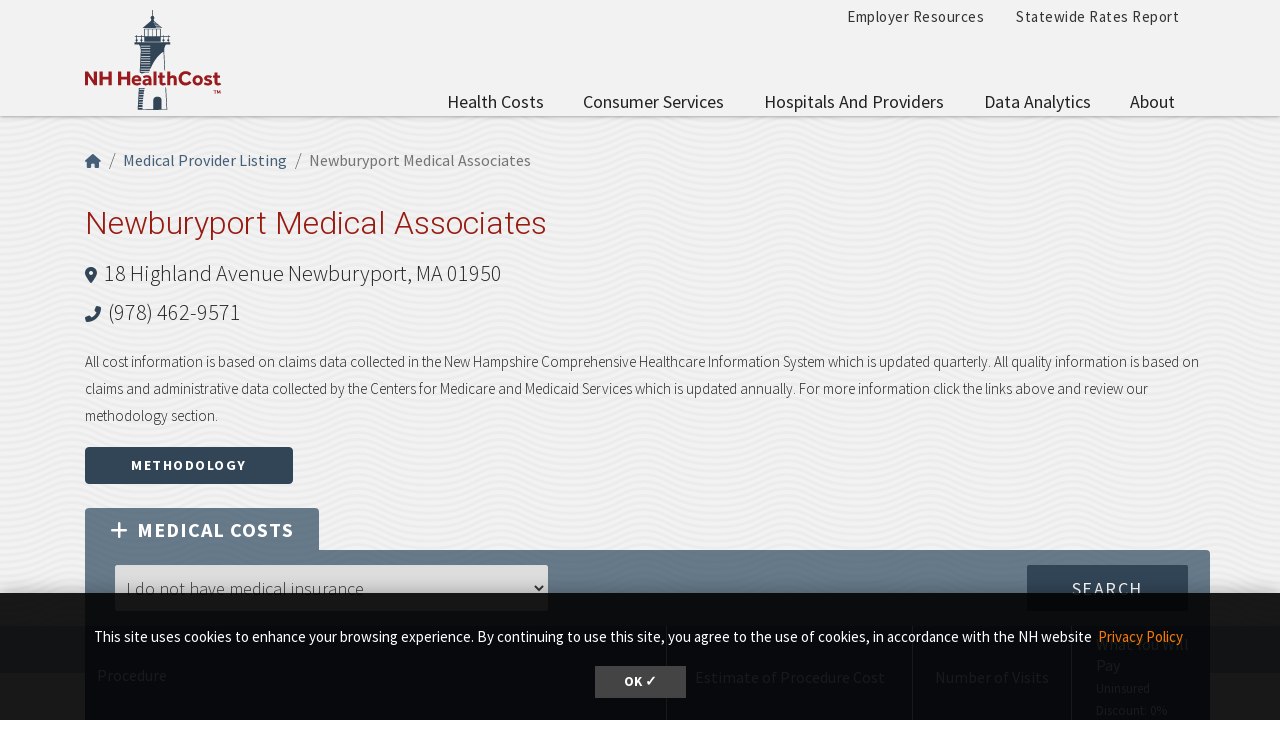

--- FILE ---
content_type: text/html; charset=UTF-8
request_url: https://nhhealthcost.nh.gov/provider/newburyport-medical-associates/costs/medical?carrier=uninsured
body_size: 8945
content:
<!DOCTYPE html>
<html lang="en" dir="ltr" prefix="content: http://purl.org/rss/1.0/modules/content/  dc: http://purl.org/dc/terms/  foaf: http://xmlns.com/foaf/0.1/  og: http://ogp.me/ns#  rdfs: http://www.w3.org/2000/01/rdf-schema#  schema: http://schema.org/  sioc: http://rdfs.org/sioc/ns#  sioct: http://rdfs.org/sioc/types#  skos: http://www.w3.org/2004/02/skos/core#  xsd: http://www.w3.org/2001/XMLSchema# ">
  <head>
    <meta charset="utf-8" />
<link rel="canonical" href="https://nhhealthcost.nh.gov/provider/newburyport-medical-associates/costs/medical" />
<link rel="icon" href="https://nhhealthcost.nh.gov/themes/custom/nhhealthcost/favicons/favicon.ico?v=xQO8xdw9eN" />
<link rel="mask-icon" href="https://nhhealthcost.nh.gov/themes/custom/nhhealthcost/favicons/favicon.svg?v=xQO8xdw9eN" />
<link rel="icon" sizes="16x16" href="https://nhhealthcost.nh.gov/themes/custom/nhhealthcost/favicons/favicon-16x16.png?v=xQO8xdw9eN" />
<link rel="icon" sizes="32x32" href="https://nhhealthcost.nh.gov/themes/custom/nhhealthcost/favicons/favicon-32x32.png?v=xQO8xdw9eN" />
<link rel="icon" sizes="192x192" href="https://nhhealthcost.nh.gov/themes/custom/nhhealthcost/favicons/android-chrome-192x192.png?v=xQO8xdw9eN" />
<link rel="apple-touch-icon" sizes="180x180" href="https://nhhealthcost.nh.gov/themes/custom/nhhealthcost/favicons/apple-touch-icon.png?v=xQO8xdw9eN" />
<meta name="Generator" content="Drupal 10 (https://www.drupal.org)" />
<meta name="MobileOptimized" content="width" />
<meta name="HandheldFriendly" content="true" />
<meta name="viewport" content="width=device-width, initial-scale=1.0" />
<link rel="preload" href="/libraries/fontawesome/webfonts/fa-regular-400.woff2" as="font" type="font/woff2" crossorigin="" />
<link rel="preload" href="/libraries/fontawesome/webfonts/fa-solid-900.woff2" as="font" type="font/woff2" crossorigin="" />
<link rel="preload" href="/libraries/fontawesome/webfonts/fa-brands-400.woff2" as="font" type="font/woff2" crossorigin="" />
<link rel="preconnect" href="https://fonts.googleapis.com/" crossorigin="" />
<link rel="preconnect" href="https://fonts.gstatic.com/" crossorigin="" />
<link rel="preload" href="https://fonts.googleapis.com/css?family=Source+Sans+Pro:200,300,400,600,700,900&amp;display=swap" as="style" />
<link rel="preload" href="https://fonts.googleapis.com/css?family=Roboto+Slab:100,300,400,700&amp;display=swap" as="style" />
<script src="/sites/default/files/google_tag/nhid_healthcost/google_tag.script.js?t4y2gl" defer></script>

    <title>Newburyport Medical Associates | NH Health Cost</title>
    <link rel="stylesheet" media="all" href="/sites/default/files/css/css_gWQ6UZkwJ5yeAOB4pI8aseMwQdnLZmIHPgZIodrbKVw.css?delta=0&amp;language=en&amp;theme=nhhealthcost&amp;include=eJyNy0EOhDAIBdALdex2bmPoSFsSCqbQGG8_cRZj4kY3BP5_ZBWHDU0bxnzu04bpOC3kGzClDrI8cB3LYOj30Cq1B0qZllAR2OtHzWeHxGjRVdlpDVLPLhbWBPwy35mkBBsr9kxWIwl5sN0cW0xgGIbU95X_sv_P3FDGkc1lWXs8xhebI4C0" />
<link rel="stylesheet" media="all" href="/sites/default/files/css/css_zxf0hFOWOwAm6VlGT1-YmE1J2A4NbVol4QUeU5zcUWE.css?delta=1&amp;language=en&amp;theme=nhhealthcost&amp;include=eJyNy0EOhDAIBdALdex2bmPoSFsSCqbQGG8_cRZj4kY3BP5_ZBWHDU0bxnzu04bpOC3kGzClDrI8cB3LYOj30Cq1B0qZllAR2OtHzWeHxGjRVdlpDVLPLhbWBPwy35mkBBsr9kxWIwl5sN0cW0xgGIbU95X_sv_P3FDGkc1lWXs8xhebI4C0" />
<link rel="stylesheet" media="print" href="/sites/default/files/css/css_3g5-PQkc1w5rV4PSXYrihcispSIe1MUkbEDDFE4erOU.css?delta=2&amp;language=en&amp;theme=nhhealthcost&amp;include=eJyNy0EOhDAIBdALdex2bmPoSFsSCqbQGG8_cRZj4kY3BP5_ZBWHDU0bxnzu04bpOC3kGzClDrI8cB3LYOj30Cq1B0qZllAR2OtHzWeHxGjRVdlpDVLPLhbWBPwy35mkBBsr9kxWIwl5sN0cW0xgGIbU95X_sv_P3FDGkc1lWXs8xhebI4C0" />
<link rel="stylesheet" media="all" href="https://fonts.googleapis.com/css?family=Source+Sans+Pro:200,300,400,600,700,900&amp;display=swap" />
<link rel="stylesheet" media="all" href="https://fonts.googleapis.com/css?family=Roboto+Slab:100,300,400,700&amp;display=swap" />

    
  </head>
  <body>
        <a href="#main-content" class="visually-hidden focusable">
      Skip to main content
    </a>
    <noscript><iframe src="https://www.googletagmanager.com/ns.html?id=GTM-MBS9MXM" height="0" width="0" style="display:none;visibility:hidden"></iframe></noscript>
      <div class="dialog-off-canvas-main-canvas" data-off-canvas-main-canvas>
    

  



<header class="header-main">
  <div class="header__wrapper">

    
    <div class="container">
      


<div id="unh-header" role="banner" class="unh-header">
  <div class="region-branding-logo-wrapper unh-header__logo">
            <div class="nhhc-logo">
          <a href="https://nhhealthcost.nh.gov/" title="NH Health Cost">
                    
      <img src="/themes/custom/nhhealthcost/dist/images/nhhc-logo.svg" alt="NH Health Cost" title="NH Health Cost"  class="img-fluid" />
            </a>
        </div>
          </div>

  
  <div class="unh-header__quicklinks region-branding-menu-wrapper">
    <div>
                
      
<div class="unh-menu--horizontal d-none d-lg-block settings-tray-editable" id="block-nhhealthcost-unhmenubannermenu" data-drupal-settingstray="editable">  
    
      <ul class="menu nav expandable-menu--horizontal"><li><a href="/employer-resources" class="nav-link">Employer Resources</a></li><li><a href="/statewide-rates-report" class="nav-link">Statewide Rates Report</a></li></ul>
  </div>
<div class="unh-menu--superfish main-menu settings-tray-editable" id="block-nhhealthcost-unhmenumainnavigation" data-drupal-settingstray="editable">  
    
      



<ul id="superfish-main" class="menu sf-menu sf-main sf-horizontal sf-style-none">
  

<li id="main-menu-link-contentd92f52b6-aa58-4ded-8ec7-77d1ea67cb20" class="sf-depth-1 sf-no-children"><a href="/costs/select" class="sf-depth-1">Health Costs</a></li><li id="main-menu-link-contente0617c42-3af1-4327-bc1b-cecf5225b3eb" class="sf-depth-1 menuparent"><a href="/consumer-services-1" class="sf-depth-1 menuparent">Consumer Services</a><ul><li id="main-menu-link-content40b25924-aef8-4f6f-ad3c-21905c91b831" class="sf-depth-2 sf-no-children"><a href="/guide-health-insurance" class="sf-depth-2">A Guide to Health Insurance</a></li><li id="main-menu-link-content1b9c32f2-cf09-4118-b046-859a662f0d9e" class="sf-depth-2 sf-no-children"><a href="/quality/select" class="sf-depth-2">Quality of Care</a></li><li id="main-menu-link-contentef1d42fd-a5b3-4fcd-bf36-a43922b5234c" class="sf-depth-2 sf-no-children"><a href="/consumer-services-1/new-hampshire-insurance-department-annual-report" class="sf-depth-2">New Hampshire Insurance Department Annual Report</a></li></ul></li><li id="main-menu-link-content42586cda-c000-4d49-8ae1-7653f36ca259" class="sf-depth-1 menuparent"><a href="/hospitals-providers" class="sf-depth-1 menuparent">Hospitals and Providers</a><ul><li id="main-menu-link-content8728ec3c-4abe-4b97-8beb-99caae099ca9" class="sf-depth-2 sf-no-children"><a href="/providers" class="sf-depth-2">Provider Listing</a></li><li id="main-menu-link-content8aaa3dd6-29b3-46cb-8872-fc338308cd55" class="sf-depth-2 sf-no-children"><a href="/hospitals-providers/hospital-cost-utilization" class="sf-depth-2">Hospital Cost and Utilization</a></li><li id="main-menu-link-content65d8334d-0e6a-46c2-a560-25847b98b32e" class="sf-depth-2 sf-no-children"><a href="/hospitals-providers/hospital-market-shares" class="sf-depth-2">Hospital Market Share</a></li></ul></li><li id="main-menu-link-contentf63c6658-7d27-45b9-b2c7-8c7106adc910" class="sf-depth-1 menuparent"><a href="/data-analytics" class="sf-depth-1 menuparent">Data Analytics</a><ul><li id="main-menu-link-content715cfe0f-760f-4931-98f0-74252bf1cf6a" class="sf-depth-2 sf-no-children"><a href="/data-analytics/prescription-drug-cost-utilization-new-hampshire" class="sf-depth-2">Prescription Drug Cost and Utilization in New Hampshire</a></li></ul></li><li id="main-menu-link-content6154eea2-205c-45a5-9d16-897f91533dc1" class="sf-depth-1 menuparent"><a href="/about" class="sf-depth-1 menuparent">About</a><ul><li id="main-menu-link-content7119e328-f0bd-47d5-80e3-55f234a00abb" class="sf-depth-2 sf-no-children"><a href="/about/methodology-health-costs-consumers" class="sf-depth-2">Methodology for Health Costs for Consumers</a></li><li id="main-menu-link-content19412a0e-ef2a-4a44-8819-126251a3d305" class="sf-depth-2 sf-no-children"><a href="/about/methodology-quality-metrics" class="sf-depth-2">Methodology for Quality Metrics</a></li><li id="main-menu-link-content74612183-0a44-409b-b3a0-ca38bf3da0eb" class="sf-depth-2 sf-no-children"><a href="/about/contact-us" class="sf-depth-2">Contact Us</a></li><li id="main-menu-link-content320c4a0a-df4c-48e2-a332-9b191fe7cd0c" class="sf-depth-2 sf-no-children"><a href="/about/connect-us" class="sf-depth-2">Connect With Us</a></li></ul></li>
</ul>

  </div>
  
            </div>
  </div>
  <div class="unh-header__search">
    <a class="unh-header__offcanvas__toggle collapsed"
         data-toggle="collapse"
         href="#unh-header__search__content"
         role="button"
         aria-expanded="false"
         aria-controls="unh-header__search__content"
         title="Open search box"><i class="fas fa-search for-inactive"></i><i class="fas fa-times for-active"></i><span class="sr-only">Search
      </a>  </div>
  <div class="unh-header__offcanvas">
    <a class="unh-header__offcanvas__toggle"
        data-toggle="unh-header__offcanvas__content"
        tabindex="0"
        title="Expand menu"><i class="fas fa-bars for-inactive"></i><i class="fas fa-times for-active"></i><span class="sr-only">Menu
      </a>  </div>
</div>
<div id="unh-header__search__content" class="pt-30 unh-header__search__content collapse para__txt para__txt--white para__bg para__bg--primary-dark">
  <div class="container-fluid">
    <div class="row">
    
            </div>
  </div>
</div>
    </div>
</header>

      <div  class="healthcost-tables no-padding--bottom no-padding--top para__bg para__bg--gray-100 p-0 layout-container no-sidebars">

  

    


  <main class="container" role="main">
    <a id="main-content" tabindex="-1"></a>    
    <section class="row">


                      <div class="layout-content col-sm-12">
          
      <div data-drupal-messages-fallback class="hidden"></div>
<div id="block-nhhealthcost-mainpagecontent">  
    
      <div class="cost-layout">
  <div class="para__bg para__width--full-bg pb-15 bg-waves--gray-100">
    <div class="row top">
      <div class="col-12 top-left">
        
  
<nav aria-label="breadcrumb" role="navigation">
  <ol class="breadcrumb">
                  <li class="breadcrumb-item"><a href="/"><i class="fas fa-home"></i><span class="sr-only">Home</span></a></li>
                        <li class="breadcrumb-item"><a href="/providers">Medical Provider Listing</a></li>
                        <li class="breadcrumb-item active is-active" aria-current="page">Newburyport Medical Associates</li>
            </ol>
</nav>

                          <h1 class="alt-header alt-header--md">Newburyport Medical Associates</h1>
        <address>
          <i class="fas fa-map-marker-alt"></i> <a href="https://maps.google.com/?q=18 Highland Avenue Newburyport, MA 01950" target="_blank" class="lead--link">18 Highland Avenue Newburyport, MA 01950</a><br>                    <i class="fas fa-phone-alt"></i> <a href="tel:(978) 462-9571" class="lead--link">(978) 462-9571</a>                  </address>
                <p class="small">All cost information is based on claims data collected in the New Hampshire Comprehensive Healthcare Information System which is updated quarterly. All quality information is based on claims and administrative data collected by the Centers for Medicare and Medicaid Services which is updated annually. For more information click the links above and review our methodology section.</p><a href="/about/methodology-health-costs-consumers" class="btn btn-primary" target="_blank" rel="noopener">Methodology</a>
              </div>
                    <div class="col-12 provider-form-filter">
          <div><ul class="nav nav-tabs" role="tablist">
                  <li class="nav-item">
            <a href="/provider/newburyport-medical-associates/costs/medical?carrier=uninsured" class="nav-link active"><i class="fas fa-plus pr-2"></i>Medical<span class="d-none d-sm-inline">&nbsp;Costs</span></a>
          </li>
              </ul></div><form class="healthcost-tables-provider-results bg-secondary-transparent text-white form-inline p-15 collapse tabs-region" data-drupal-selector="healthcost-tables-provider-results" data-tabs-region="#costs" action="/provider/newburyport-medical-associates/costs/medical?carrier=uninsured" method="post" id="healthcost-tables-provider-results" accept-charset="UTF-8">
  <input data-drupal-selector="edit-provider" type="hidden" name="provider" value="newburyport-medical-associates" />

<div class="container-fluid form-group js-form-wrapper form-wrapper" data-drupal-selector="edit-insurance" id="edit-insurance">
<div class="form-group js-form-item form-item js-form-type-select form-item-insurance-carrier js-form-item-insurance-carrier">
      <label for="edit-insurance-carrier" class="js-form-required form-required">Insurance Carrier
<span id="tooltip" class="hc-tooltip" tooltip-target="tooltip-target"
  tooltip-placement="bottom" tabindex="0" title="Insurance Carrier: The company that you receive health insurance through."><i class="fas fa-question-circle"></i></span>
<div id="tooltip-target" class="hc-tooltip--pop" role="tooltip" tooltip-show="hide">
  <b>Insurance Carrier</b><br />The company that you receive health insurance through.
  <div class="hc-tooltip--arrow" x-arrow></div>
</div>
</label>
        <select class="form_control form-select required" data-drupal-selector="edit-insurance-carrier" id="edit-insurance-carrier" name="insurance[carrier]" required="required" aria-required="true"><option value="">- Select -</option><option value="3">Anthem - NH</option><option value="5">CIGNA</option><option value="7">Harvard Pilgrim HC</option><option value="9">Other Medical Insurance</option><option value="uninsured" selected="selected">I do not have medical insurance</option></select>
        </div>

<div class="form-group js-form-item form-item js-form-type-select form-item-insurance-plan-type js-form-item-insurance-plan-type" style="display: none;">
      <label for="edit-insurance-plan-type">Plan Type
<span id="tooltip--2" class="hc-tooltip" tooltip-target="tooltip--2-target"
  tooltip-placement="bottom" tabindex="0" title="Plan Type: The specific health insurance plan that you have with your insurance company."><i class="fas fa-question-circle"></i></span>
<div id="tooltip--2-target" class="hc-tooltip--pop" role="tooltip" tooltip-show="hide">
  <b>Plan Type</b><br />The specific health insurance plan that you have with your insurance company.
  <div class="hc-tooltip--arrow" x-arrow></div>
</div>
</label>
        <select class="form_control form-select" data-drupal-selector="edit-insurance-plan-type" id="edit-insurance-plan-type" name="insurance[plan_type]" data-drupal-states="{&quot;visible&quot;:{&quot;:input[name=\u0022insurance[carrier]\u0022]&quot;:{&quot;!value&quot;:&quot;uninsured&quot;}}}"><option value="3" selected="selected">Individual (self-purchased) Medical Plans</option><option value="2">Group (employer) Medical Plans</option></select>
        </div>
</div>
<input data-drupal-selector="edit-cost-type" type="hidden" name="cost_type" value="medical" />
<input data-drupal-selector="edit-apply" type="submit" id="edit-apply" name="op" value="Search" class="button js-form-submit form-submit" />
<input autocomplete="off" data-drupal-selector="form-vnu-re1gxyii4r36ma0qle4rtzirh0blwoo-h2pm5pe" type="hidden" name="form_build_id" value="form-vNu-re1GXYiI4r36mA0Qle4rtzIrH0BLwOO_h2pM5pE" />
<input data-drupal-selector="edit-healthcost-tables-provider-results" type="hidden" name="form_id" value="healthcost_tables_provider_results" />

</form>

        </div>
          </div>
  </div>
  <div class="pt-0 para__bg para__bg--gray-100 para__width--full-bg hc_content_border">
    <div class="row">
      <div class="col-sm content">
        
<div class="form-group"><table class="hc-cost-table hc-cost-table--standard hc-cost-table--sticky table table-striped mt-0" data-striping="1">
  
  
      <thead>
      <tr>
                  <th title="Procedure">Procedure</th>
                  <th title="Estimate of Procedure Cost">
<span id="tooltip-text" class="hc-tooltip " tooltip-target="tooltip-text-target"
  tooltip-placement="bottom" tabindex="0" title="Estimate of Procedure Cost: This is an estimate of the total charge for the health care service before any discounts provided to the uninsured.">Estimate of Procedure Cost</span>
<span id="tooltip-text-target" class="hc-tooltip--pop" role="tooltip" tooltip-show="hide">
  <b>Estimate of Procedure Cost</b><br />This is an estimate of the total charge for the health care service before any discounts provided to the uninsured.
  <span class="hc-tooltip--arrow"></span>
</span>
</th>
                  <th title="Number of Visits">
<span id="tooltip-text--2" class="hc-tooltip " tooltip-target="tooltip-text--2-target"
  tooltip-placement="bottom" tabindex="0" title="Number of Visits: When the number of visits varies, it is difficult to estimate the total cost of care. This indicates the number of visits you can expect, calculated using the median.  To determine the total you might pay, multiply the Estimate of Procedure Cost and the Statewide Average for Number of Visits.<br>
 - <b>Above Average</b>: Expect to visit the provider more than the average number of visits.<br>

 - <b>Near Average</b>: Expect the visit the provider close to the average number of visits.<br>

 - <b>Below Average</b>: Expect to visit the provider less than the average number of visits.<br>">Number of Visits</span>
<span id="tooltip-text--2-target" class="hc-tooltip--pop" role="tooltip" tooltip-show="hide">
  <b>Number of Visits</b><br />When the number of visits varies, it is difficult to estimate the total cost of care. This indicates the number of visits you can expect, calculated using the median.  To determine the total you might pay, multiply the Estimate of Procedure Cost and the Statewide Average for Number of Visits.<br>
 - <b>Above Average</b>: Expect to visit the provider more than the average number of visits.<br>

 - <b>Near Average</b>: Expect the visit the provider close to the average number of visits.<br>

 - <b>Below Average</b>: Expect to visit the provider less than the average number of visits.<br>
  <span class="hc-tooltip--arrow"></span>
</span>
</th>
                  <th title="What You Will Pay">
<span id="tooltip-text--3" class="hc-tooltip " tooltip-target="tooltip-text--3-target"
  tooltip-placement="bottom" tabindex="0" title="What You Will Pay: The estimated charge amount <em>minus</em> the uninsured discount (when available).">What You Will Pay</span>
<span id="tooltip-text--3-target" class="hc-tooltip--pop" role="tooltip" tooltip-show="hide">
  <b>What You Will Pay</b><br />The estimated charge amount <em>minus</em> the uninsured discount (when available).
  <span class="hc-tooltip--arrow"></span>
</span>
<small class="text__weight__regular"><br />Uninsured Discount: 0%</small></th>
              </tr>
    </thead>
  
      <tbody>
              <tr>
                      <td class="procedure_name" data-label="Procedure" data-value="Blood Glucose Control (Hemoglobin A1C)" scope="row"><a href="/costs/medical/result/blood-glucose-control-hemoglobin-a1c?carrier=uninsured" class="hc-link">Blood Glucose Control (Hemoglobin A1C)</a></td>
                      <td class="total_uninsured mobile-label" data-label="Estimate of Procedure Cost" data-value="36">$36</td>
                      <td class="comparison_to_state mobile-label" data-label="Number of Visits"><span class="text-gray-400 font-size-15">N/A</span></td>
                      <td class="patient_cost font-size-22 py-1 mobile-label" data-label="What You Will Pay" data-value="36">$36</td>
                  </tr>
              <tr>
                      <td class="procedure_name" data-label="Procedure" data-value="Electrocardiogram (ECG or EKG) With Report and Interpretation" scope="row"><a href="/costs/medical/result/electrocardiogram-ecg-or-ekg-with-report-and-interpretation?carrier=uninsured" class="hc-link">Electrocardiogram (ECG or EKG) With Report and Interpretation</a></td>
                      <td class="total_uninsured mobile-label" data-label="Estimate of Procedure Cost" data-value="63">$63</td>
                      <td class="comparison_to_state mobile-label" data-label="Number of Visits"><span class="text-gray-400 font-size-15">N/A</span></td>
                      <td class="patient_cost font-size-22 py-1 mobile-label" data-label="What You Will Pay" data-value="63">$63</td>
                  </tr>
              <tr>
                      <td class="procedure_name" data-label="Procedure" data-value="Lab Test to Detect Coronavirus (COVID-19)" scope="row"><a href="/costs/medical/result/lab-test-to-detect-coronavirus-covid-19?carrier=uninsured" class="hc-link">Lab Test to Detect Coronavirus (COVID-19)</a></td>
                      <td class="total_uninsured mobile-label" data-label="Estimate of Procedure Cost" data-value="135">$135</td>
                      <td class="comparison_to_state mobile-label" data-label="Number of Visits"><span class="text-gray-400 font-size-15">N/A</span></td>
                      <td class="patient_cost font-size-22 py-1 mobile-label" data-label="What You Will Pay" data-value="135">$135</td>
                  </tr>
              <tr>
                      <td class="procedure_name" data-label="Procedure" data-value="Office Visit for Established Patient, High Complexity" scope="row"><a href="/costs/medical/result/office-visit-for-established-patient-high-complexity?carrier=uninsured" class="hc-link">Office Visit for Established Patient, High Complexity</a></td>
                      <td class="total_uninsured mobile-label" data-label="Estimate of Procedure Cost" data-value="441">$441</td>
                      <td class="comparison_to_state mobile-label" data-label="Number of Visits"><span class="text-gray-400 font-size-15">N/A</span></td>
                      <td class="patient_cost font-size-22 py-1 mobile-label" data-label="What You Will Pay" data-value="441">$441</td>
                  </tr>
              <tr>
                      <td class="procedure_name" data-label="Procedure" data-value="Office Visit for Established Patient, Low Complexity" scope="row"><a href="/costs/medical/result/office-visit-for-established-patient-low-complexity?carrier=uninsured" class="hc-link">Office Visit for Established Patient, Low Complexity</a></td>
                      <td class="total_uninsured mobile-label" data-label="Estimate of Procedure Cost" data-value="293">$293</td>
                      <td class="comparison_to_state mobile-label" data-label="Number of Visits"><span class="text-gray-400 font-size-15">N/A</span></td>
                      <td class="patient_cost font-size-22 py-1 mobile-label" data-label="What You Will Pay" data-value="293">$293</td>
                  </tr>
              <tr>
                      <td class="procedure_name" data-label="Procedure" data-value="Office Visit for Established Patient, Moderate Complexity" scope="row"><a href="/costs/medical/result/office-visit-for-established-patient-moderate-complexity?carrier=uninsured" class="hc-link">Office Visit for Established Patient, Moderate Complexity</a></td>
                      <td class="total_uninsured mobile-label" data-label="Estimate of Procedure Cost" data-value="414">$414</td>
                      <td class="comparison_to_state mobile-label" data-label="Number of Visits"><span class="text-gray-400 font-size-15">N/A</span></td>
                      <td class="patient_cost font-size-22 py-1 mobile-label" data-label="What You Will Pay" data-value="414">$414</td>
                  </tr>
              <tr>
                      <td class="procedure_name" data-label="Procedure" data-value="Preventive Care Visit for Adult, 40-64" scope="row"><a href="/costs/medical/result/preventive-care-visit-for-adult-40-64?carrier=uninsured" class="hc-link">Preventive Care Visit for Adult, 40-64</a></td>
                      <td class="total_uninsured mobile-label" data-label="Estimate of Procedure Cost" data-value="399">$399</td>
                      <td class="comparison_to_state mobile-label" data-label="Number of Visits"><span class="text-gray-400 font-size-15">N/A</span></td>
                      <td class="patient_cost font-size-22 py-1 mobile-label" data-label="What You Will Pay" data-value="399">$399</td>
                  </tr>
              <tr>
                      <td class="procedure_name" data-label="Procedure" data-value="Preventive Care Visit for Adult, Ages 18-39" scope="row"><a href="/costs/medical/result/preventive-care-visit-for-adult-ages-18-39?carrier=uninsured" class="hc-link">Preventive Care Visit for Adult, Ages 18-39</a></td>
                      <td class="total_uninsured mobile-label" data-label="Estimate of Procedure Cost" data-value="377">$377</td>
                      <td class="comparison_to_state mobile-label" data-label="Number of Visits"><span class="text-gray-400 font-size-15">N/A</span></td>
                      <td class="patient_cost font-size-22 py-1 mobile-label" data-label="What You Will Pay" data-value="377">$377</td>
                  </tr>
              <tr>
                      <td class="procedure_name" data-label="Procedure" data-value="Telehealth Visit for Established Patient, 11-20 minutes" scope="row"><a href="/costs/medical/result/telehealth-visit-for-established-patient-11-20-minutes?carrier=uninsured" class="hc-link">Telehealth Visit for Established Patient, 11-20 minutes</a></td>
                      <td class="total_uninsured mobile-label" data-label="Estimate of Procedure Cost" data-value="293">$293</td>
                      <td class="comparison_to_state mobile-label" data-label="Number of Visits"><span class="text-gray-400 font-size-15">N/A</span></td>
                      <td class="patient_cost font-size-22 py-1 mobile-label" data-label="What You Will Pay" data-value="293">$293</td>
                  </tr>
              <tr>
                      <td class="procedure_name" data-label="Procedure" data-value="Telehealth Visit for Established Patient, 21-30 minutes" scope="row"><a href="/costs/medical/result/telehealth-visit-for-established-patient-21-30-minutes?carrier=uninsured" class="hc-link">Telehealth Visit for Established Patient, 21-30 minutes</a></td>
                      <td class="total_uninsured mobile-label" data-label="Estimate of Procedure Cost" data-value="374">$374</td>
                      <td class="comparison_to_state mobile-label" data-label="Number of Visits"><span class="text-gray-400 font-size-15">N/A</span></td>
                      <td class="patient_cost font-size-22 py-1 mobile-label" data-label="What You Will Pay" data-value="374">$374</td>
                  </tr>
          </tbody>
    </table>
</div>

      </div>
    </div>
    <div class="row">
      <div class="col-sm bottom">
        
      </div>
    </div>

    <div class="alert alert-info mt-20" role="alert">
      <i class="fas fa-exclamation-triangle"></i> <span>Before seeking care, contact your health or dental insurance company to confirm if a provider is covered by your plan.</span>
    </div>
  </div>

</div>



  </div>
  
        </div>
      
    </section>
  </main>
</div>
  
  <div class="footer-container">
    <div class="container-fluid footer-background">
      <div></div>
      <div></div>
    </div>
    <div class="container">
        
<footer class="footer" role="contentinfo">
  

  <div class="footer__main">
    <div class="container-fluid">
      <div class="region region-footer-first footer__main__first">
              
      
<div id="block-nhhealthcost-unhblockdefaultfooterfirst" class="text-white settings-tray-editable" data-drupal-settingstray="editable">  
    
      

  
            <div class="field field--block-content--body field--name-body field--type-text-with-summary field--label-hidden field__item"><div class="grid grid__2col">
<div><img alt="NH HealthCost Logo" src="/themes/custom/nhhealthcost/dist/images/nhhc-logo-white.svg"></div>

<div>
<p class="mb-0"><span class="font-size-16"><strong>Contact Us</strong></span></p>

<hr class="hr--quarter-width hr--primary-light mt-1 mb-3 ml-0">
<p class="lh-22">New Hampshire Insurance Department<br>
21 South Fruit St, Suite 14<br>
Concord, NH 03301<br>
(603) 271-2261 or 1-800-852-3416</p>
</div>
</div></div>
      
  </div>
  
          </div>

      <div class="region region-footer-second footer__main__second">
              
      
<div id="block-unhblockdefaultfootersecond" class="para__txt--white settings-tray-editable" data-drupal-settingstray="editable">  
    
      

  
            <div class="field field--block-content--body field--name-body field--type-text-with-summary field--label-hidden field__item"><p class="mb-0"><span class="text-uppercase"></span></p>

<p>This website was developed by the New Hampshire Insurance Department and the University of New Hampshire Mobile Development team and is maintained by the Department in cooperation with BerryDunn.</p>

<p><a href="http://www.nh.gov/disclaimer.html" target="_blank" rel="noopener">Privacy Policy</a>&nbsp; &nbsp;| &nbsp;&nbsp;<a href="/glossary">Glossary</a></p>

<p>&nbsp;</p></div>
      
  </div>
  
          </div>

    </div>
  </div>

  
  </div>
</footer>

    </div>
  </div>


  
<div id="unh-header__offcanvas__content" class="unh-header__offcanvas__content">
        
      
<div class="unh-menu--vertical d-block d-lg-none para__txt--white para__txt para__bg--primary para__heading--border-bottom para__heading--border-bottom--compact para__heading--border-bottom--serif py-30 settings-tray-editable" id="block-nhhealthcost-unhmenumainnavigation-2" data-drupal-settingstray="editable">  
      <h2>NH HealthCost</h2>
    
      

  
  
            <ul class="expandable-menu expandable-menu--vertical menu nav ">
              
      <li class="">
        <a href="/costs/select" class="menuItemNoLink">Health Costs</a>
              </li>
          
      <li class="collapsed">
        <a href="/consumer-services-1" class="menuItemNoLink">Consumer Services</a>
                  <a href="javascript:void(0);" class="expandCollapseLink">
            <span class="expandCollapseLinkLabel sr-only"><span class="expandCollapseLinkLabelState">Show</span> Consumer Services submenu</span>
          </a>
            
  
            <ul class="menu">
              
      <li class="collapsed">
        <a href="/guide-health-insurance" class="menuItemNoLink">A Guide to Health Insurance</a>
                  <a href="javascript:void(0);" class="expandCollapseLink">
            <span class="expandCollapseLinkLabel sr-only"><span class="expandCollapseLinkLabelState">Show</span> A Guide to Health Insurance submenu</span>
          </a>
            
  
            <ul class="menu">
              
      <li class="">
        <a href="/guide/question?topic=14" class="menuItemNoLink">Getting Health Insurance</a>
              </li>
          
      <li class="">
        <a href="/guide/question?topic=17" class="menuItemNoLink">Managing your Cost</a>
              </li>
          
      <li class="">
        <a href="/guide/question?topic=20" class="menuItemNoLink">Navigating the System</a>
              </li>
        </ul>
  
              </li>
          
      <li class="">
        <a href="/quality/select" class="menuItemNoLink">Quality of Care</a>
              </li>
          
      <li class="">
        <a href="/consumer-services-1/new-hampshire-insurance-department-annual-report" class="menuItemNoLink">New Hampshire Insurance Department Annual Report</a>
              </li>
        </ul>
  
              </li>
          
      <li class="collapsed">
        <a href="/hospitals-providers" class="menuItemNoLink">Hospitals and Providers</a>
                  <a href="javascript:void(0);" class="expandCollapseLink">
            <span class="expandCollapseLinkLabel sr-only"><span class="expandCollapseLinkLabelState">Show</span> Hospitals and Providers submenu</span>
          </a>
            
  
            <ul class="menu">
              
      <li class="collapsed">
        <a href="/providers" class="menuItemNoLink">Provider Listing</a>
                  <a href="javascript:void(0);" class="expandCollapseLink">
            <span class="expandCollapseLinkLabel sr-only"><span class="expandCollapseLinkLabelState">Show</span> Provider Listing submenu</span>
          </a>
            
  
            <ul class="menu">
              
      <li class="">
        <a href="/providers" class="menuItemNoLink">Medical Providers</a>
              </li>
          
      <li class="">
        <a href="/providers/dental" class="menuItemNoLink">Dental Providers</a>
              </li>
        </ul>
  
              </li>
          
      <li class="">
        <a href="/hospitals-providers/hospital-cost-utilization" class="menuItemNoLink">Hospital Cost and Utilization</a>
              </li>
          
      <li class="">
        <a href="/hospitals-providers/hospital-market-shares" class="menuItemNoLink">Hospital Market Share</a>
              </li>
        </ul>
  
              </li>
          
      <li class="collapsed">
        <a href="/data-analytics" class="menuItemNoLink">Data Analytics</a>
                  <a href="javascript:void(0);" class="expandCollapseLink">
            <span class="expandCollapseLinkLabel sr-only"><span class="expandCollapseLinkLabelState">Show</span> Data Analytics submenu</span>
          </a>
            
  
            <ul class="menu">
              
      <li class="">
        <a href="/data-analytics/prescription-drug-cost-utilization-new-hampshire" class="menuItemNoLink">Prescription Drug Cost and Utilization in New Hampshire</a>
              </li>
        </ul>
  
              </li>
          
      <li class="collapsed">
        <a href="/about" class="menuItemNoLink">About</a>
                  <a href="javascript:void(0);" class="expandCollapseLink">
            <span class="expandCollapseLinkLabel sr-only"><span class="expandCollapseLinkLabelState">Show</span> About submenu</span>
          </a>
            
  
            <ul class="menu">
              
      <li class="">
        <a href="/about/methodology-health-costs-consumers" class="menuItemNoLink">Methodology for Health Costs for Consumers</a>
              </li>
          
      <li class="">
        <a href="/about/methodology-quality-metrics" class="menuItemNoLink">Methodology for Quality Metrics</a>
              </li>
          
      <li class="">
        <a href="/about/contact-us" class="menuItemNoLink">Contact Us</a>
              </li>
          
      <li class="">
        <a href="/about/connect-us" class="menuItemNoLink">Connect With Us</a>
              </li>
        </ul>
  
              </li>
        </ul>
  


  </div>
<div class="unh-menu--vertical-lined settings-tray-editable" id="block-unhmenubannermenu-2" data-drupal-settingstray="editable">  
    
      

  
  
            <ul class="expandable-menu expandable-menu--vertical-lined menu nav ">
              
      <li class="collapsed">
        <a href="/employer-resources" class="menuItemNoLink">Employer Resources</a>
                  <a href="javascript:void(0);" class="expandCollapseLink">
            <span class="expandCollapseLinkLabel sr-only"><span class="expandCollapseLinkLabelState">Show</span> Employer Resources submenu</span>
          </a>
            
  
            <ul class="menu">
              
      <li class="collapsed">
        <a href="/employer-resources/carrier-quality-customer-service" class="menuItemNoLink">Carrier Quality &amp; Customer Service</a>
                  <a href="javascript:void(0);" class="expandCollapseLink">
            <span class="expandCollapseLinkLabel sr-only"><span class="expandCollapseLinkLabelState">Show</span> Carrier Quality &amp; Customer Service submenu</span>
          </a>
            
  
            <ul class="menu">
              
      <li class="">
        <a href="/employer-resources/carrier-quality-customer-service/carrier-complaints" class="menuItemNoLink">Carrier Complaints</a>
              </li>
          
      <li class="">
        <a href="/employer/carrier-quality/select" class="menuItemNoLink">Carrier Quality Measures</a>
              </li>
        </ul>
  
              </li>
          
      <li class="collapsed">
        <a href="/employer-resources/employer-funding-mechanisms-manual" class="menuItemNoLink">Employer Funding Mechanisms Manual</a>
                  <a href="javascript:void(0);" class="expandCollapseLink">
            <span class="expandCollapseLinkLabel sr-only"><span class="expandCollapseLinkLabelState">Show</span> Employer Funding Mechanisms Manual submenu</span>
          </a>
            
  
            <ul class="menu">
              
      <li class="">
        <a href="/employer-resources/employer-funding-mechanisms-manual/fully-insured-fi" class="menuItemNoLink">Fully Insured (FI)</a>
              </li>
          
      <li class="">
        <a href="/employer-resources/employer-funding-mechanisms-manual/self-insured-si" class="menuItemNoLink">Self-insured (SI)</a>
              </li>
          
      <li class="">
        <a href="/employer-resources/employer-funding-mechanisms-manual/complex-alternative-funding" class="menuItemNoLink">Complex Alternative Funding</a>
              </li>
        </ul>
  
              </li>
          
      <li class="collapsed">
        <a href="/employer-resources/group-products-hospital-networks" class="menuItemNoLink">Group Products &amp; Hospital Networks</a>
                  <a href="javascript:void(0);" class="expandCollapseLink">
            <span class="expandCollapseLinkLabel sr-only"><span class="expandCollapseLinkLabelState">Show</span> Group Products &amp; Hospital Networks submenu</span>
          </a>
            
  
            <ul class="menu">
              
      <li class="">
        <a href="/employer-resources/group-products-hospital-networks/carrier-networks-product-offerings" class="menuItemNoLink">Carrier Networks &amp; Product Offerings</a>
              </li>
          
      <li class="">
        <a href="/employer/compare-carrier-hospital-networks" class="menuItemNoLink">Compare Carrier Hospital Networks</a>
              </li>
        </ul>
  
              </li>
          
      <li class="collapsed">
        <a href="/employer-resources/profitability-solvency" class="menuItemNoLink">Profitability &amp; Solvency</a>
                  <a href="javascript:void(0);" class="expandCollapseLink">
            <span class="expandCollapseLinkLabel sr-only"><span class="expandCollapseLinkLabelState">Show</span> Profitability &amp; Solvency submenu</span>
          </a>
            
  
            <ul class="menu">
              
      <li class="">
        <a href="/employer-resources/profitability-solvency/independent-financial-ratings" class="menuItemNoLink">Independent Financial Ratings</a>
              </li>
        </ul>
  
              </li>
          
      <li class="">
        <a href="/employer-resources/provider-payment-reform-value-based-payment-guide" class="menuItemNoLink">Provider Payment Reform &amp; Value Based Payment Guide</a>
              </li>
          
      <li class="">
        <a href="/employer-resources/resources" class="menuItemNoLink">Resources</a>
              </li>
        </ul>
  
              </li>
          
      <li class="">
        <a href="/statewide-rates-report" class="menuItemNoLink">Statewide Rates Report</a>
              </li>
        </ul>
  


  </div>
  
    </div>

<div class="unh-header__search__background" style="display:none;"></div>


  </div>

    
    
  <script type="application/json" data-drupal-selector="drupal-settings-json">{"path":{"baseUrl":"\/","pathPrefix":"","currentPath":"provider\/newburyport-medical-associates\/costs\/medical","currentPathIsAdmin":false,"isFront":false,"currentLanguage":"en","currentQuery":{"carrier":"uninsured"}},"pluralDelimiter":"\u0003","suppressDeprecationErrors":true,"unh_gdpr":{"cookie":{"domain":".nh.gov","name":"unh_cookieconsent_status"},"display":{"branding":"dark","text":"This site uses cookies to enhance your browsing experience. By continuing to use this site, you agree to the use of cookies, in accordance with the NH website","url":"https:\/\/www.nh.gov\/policy\/index.htm","url_text":"Privacy Policy"}},"ajaxTrustedUrl":{"form_action_p_pvdeGsVG5zNF_XLGPTvYSKCf43t8qZYSwcfZl2uzM":true},"superfish":{"superfish-main":{"id":"superfish-main","sf":{"animation":{"opacity":"show","height":"show"},"speed":"fast","autoArrows":false,"dropShadows":false},"plugins":{"smallscreen":{"cloneParent":0,"mode":"window_width"},"supposition":true,"supersubs":true}}},"user":{"uid":0,"permissionsHash":"679ca2c89488166393f3d03fc503e85a4f85df75e16bb30613cebdaaf5af1ff7"}}</script>
<script src="/sites/default/files/js/js_A6xvXVhAxSUGFD5j_Ke_70B0Q3Y71nQuqtSbcnxOnKo.js?scope=footer&amp;delta=0&amp;language=en&amp;theme=nhhealthcost&amp;include=eJx1j0EKAzEIAD8UGuipvwlu1taAq0FN398NLXtKLzLMoGBVw7zb6MA3Dwj0RAgcVNWjBGyMnkOVo_Xko6M9m1O-aOUK6RutSaDEsvsBzF4NUdZ9ko_N_9Wu3qKppCH0yPX84UvnTWW-g1RS-6lr70AZ05XX3i3P8QGAUmUi"></script>
<script src="https://unpkg.com/tippy.js@6.3.1/dist/tippy-bundle.umd.js"></script>
<script src="/sites/default/files/js/js_4rnWkDwSlkqqzeb4RxDqOaf8QdCxh45pmSZF9HChP2I.js?scope=footer&amp;delta=2&amp;language=en&amp;theme=nhhealthcost&amp;include=eJx1j0EKAzEIAD8UGuipvwlu1taAq0FN398NLXtKLzLMoGBVw7zb6MA3Dwj0RAgcVNWjBGyMnkOVo_Xko6M9m1O-aOUK6RutSaDEsvsBzF4NUdZ9ko_N_9Wu3qKppCH0yPX84UvnTWW-g1RS-6lr70AZ05XX3i3P8QGAUmUi"></script>
</body>
</html>


--- FILE ---
content_type: image/svg+xml
request_url: https://nhhealthcost.nh.gov/themes/custom/nhhealthcost/dist/images/nhhc-logo.svg
body_size: 27859
content:
<?xml version="1.0" encoding="UTF-8"?>
<svg width="137px" height="100px" viewBox="0 0 137 100" version="1.1" xmlns="http://www.w3.org/2000/svg" xmlns:xlink="http://www.w3.org/1999/xlink">
    <title>logos/nhhc-logo</title>
    <g id="Symbols" stroke="none" stroke-width="1" fill="none" fill-rule="evenodd">
        <g id="Header/Header-v3" transform="translate(-150.000000, -8.000000)">
            <g id="logo-full" transform="translate(150.000000, 8.000000)">
                <path d="M81.0603175,77.5571429 C81.6896825,89.2769841 82.2388889,99.25 82.2515873,99.4849206 C82.2571429,99.5825397 82.2222222,99.6785714 82.1547619,99.75 C82.0880952,99.8214286 81.9944444,99.8619048 81.8960317,99.8619048 L81.8960317,99.8619048 L67.6277778,99.8896825 C67.6214286,99.8904762 67.6142857,99.8904762 67.6071429,99.8904762 L67.318254,99.8900794 L67.318254,99.8900794 L67.3079365,99.8896825 L53.0349206,99.8611111 C52.9373016,99.8611111 52.8436508,99.8206349 52.7761905,99.7492063 C52.7087302,99.6777778 52.6738095,99.581746 52.6793651,99.484127 C52.6920635,99.252381 53.2277778,89.5142857 53.847619,77.9777778 C54.7063492,78.1555556 55.6531746,78.2555556 56.65,78.2555556 C57.7396825,78.2555556 58.768254,78.134127 59.6888889,77.9230159 C59.6142857,78.3103175 59.5388889,78.6960317 59.4674603,79.0865079 L59.4674603,79.0865079 L54.5031746,79.0865079 C54.4904762,79.3230159 54.4777778,79.5595238 54.4650794,79.7944444 L54.4650794,79.7944444 L59.3396825,79.7944444 C59.2325397,80.4031746 59.1293651,81.0166667 59.0301587,81.634127 L59.0301587,81.634127 L54.3666667,81.634127 L54.3666667,81.634127 L54.3285714,82.3420635 L58.9198413,82.3420635 C58.8253968,82.9515873 58.7349206,83.5642857 58.6484127,84.181746 L58.6484127,84.181746 L54.2293651,84.181746 C54.2166667,84.4190476 54.2039683,84.6555556 54.1912698,84.8896825 L54.1912698,84.8896825 L58.5531746,84.8896825 C58.4714286,85.4992063 58.3944444,86.1126984 58.3206349,86.7293651 L58.3206349,86.7293651 L54.0912698,86.7293651 C54.0785714,86.9674603 54.065873,87.2031746 54.0531746,87.4373016 L54.0531746,87.4373016 L58.2365079,87.4373016 C58.1666667,88.0468254 58.102381,88.6603175 58.0412698,89.2769841 L58.0412698,89.2769841 L53.9531746,89.2769841 C53.9404762,89.515873 53.9277778,89.7515873 53.9150794,89.9849206 L53.9150794,89.9849206 L57.9738095,89.9849206 C57.915873,90.5952381 57.8619048,91.2079365 57.8119048,91.8246032 L57.8119048,91.8246032 L53.8150794,91.8246032 C53.8015873,92.0650794 53.7888889,92.3007937 53.7761905,92.5325397 L53.7761905,92.5325397 L57.7571429,92.5325397 C57.7111111,93.1428571 57.6690476,93.7563492 57.6309524,94.3722222 L57.6309524,94.3722222 L53.6761905,94.3722222 C53.6626984,94.6150794 53.65,94.8515873 53.6373016,95.0801587 L53.6373016,95.0801587 L57.5873016,95.0801587 C57.552381,95.6904762 57.5214286,96.3039683 57.4944444,96.9198413 L57.4944444,96.9198413 L53.5373016,96.9198413 C53.5230159,97.1730159 53.5103175,97.4087302 53.4984127,97.6277778 L53.4984127,97.6277778 L57.4666667,97.6277778 C57.4468254,98.134127 57.431746,98.6428571 57.4174603,99.152381 L57.4174603,99.152381 L67.468254,99.1722222 L68.3174603,99.1706349 L68.3174603,90.0873016 C68.3174603,88.2214286 69.8436508,86.6952381 71.7095238,86.6952381 L71.7095238,86.6952381 L73.2031746,86.6952381 C75.0690476,86.6952381 76.5952381,88.2214286 76.5952381,90.0873016 L76.5952381,90.0873016 L76.5952381,99.1547619 L81.5198413,99.1452381 C81.4134921,97.2047619 80.9126984,88.0809524 80.3444444,77.5571429 L80.3444444,77.5571429 Z M75.7714286,18.6293651 L75.7714286,26.1833333 L78.1436508,26.1833333 L78.1436508,25.4325397 C78.1436508,25.2357143 78.3031746,25.0753968 78.5007937,25.0753968 C78.697619,25.0753968 78.8579365,25.2349206 78.8579365,25.4325397 L78.8579365,25.4325397 L78.8579365,26.1833333 L82.9079365,26.1833333 L82.9079365,25.4325397 C82.9079365,25.2357143 83.0674603,25.0753968 83.2650794,25.0753968 C83.4619048,25.0753968 83.6222222,25.2349206 83.6222222,25.4325397 L83.6222222,25.4325397 L83.6222222,26.1833333 L84.9452381,26.1833333 C85.1420635,26.1833333 85.302381,26.3428571 85.302381,26.5404762 C85.302381,26.7373016 85.1428571,26.897619 84.9452381,26.897619 L84.9452381,26.897619 L83.6222222,26.897619 L83.6222222,29.2190476 C84.0603175,29.368254 84.3769841,29.7785714 84.3769841,30.2666667 C84.3769841,30.7547619 84.0603175,31.1650794 83.6222222,31.3142857 L83.6222222,31.3142857 L83.6222222,32.131746 L85.3111111,32.131746 L85.3111111,34.5142857 L80.9571429,34.5142857 C80.2333333,35.6531746 79.1952381,37.7055556 79.1952381,40.1126984 C79.1952381,41.5396825 79.6198413,50.1547619 80.1531746,60.3992063 L80.1531746,60.3992063 L79.4380952,60.3992063 C79.0063492,52.1015873 78.6460317,44.8746032 78.5246032,41.668254 C73.3380952,44.6738095 68.7277778,50.9166667 65.1444444,59.3912698 L65.1444444,59.3912698 L65.1444444,58.702381 L55.5833333,58.702381 C55.5714286,58.9373016 55.5587302,59.1730159 55.5468254,59.4103175 L55.5468254,59.4103175 L65.1373016,59.4103175 C64.8833333,60.0119048 64.6357143,60.6269841 64.3920635,61.25 L64.3920635,61.25 L55.4515873,61.25 C55.4388889,61.4849206 55.4269841,61.7214286 55.4142857,61.9579365 L55.4142857,61.9579365 L64.1190476,61.9579365 C64.031746,62.1880952 63.9492063,62.4253968 63.8634921,62.6579365 C63.1674603,62.5063492 62.4428571,62.4166667 61.6928571,62.4166667 C59.9380952,62.4166667 58.3063492,62.8642857 56.9246032,63.6261905 C56.2420635,63.1626984 55.4849206,62.7912698 54.6698413,62.5285714 C55.2531746,51.3706349 55.7388889,41.6380952 55.7388889,40.1126984 C55.7388889,37.7261905 54.7190476,35.6896825 53.9960317,34.5452381 C53.9888889,34.5349206 53.981746,34.5246032 53.9746032,34.5142857 L53.9746032,34.5142857 L49.6230159,34.5142857 L49.6230159,32.131746 L51.3119048,32.131746 L51.3119048,31.3142857 C50.8738095,31.1650794 50.5571429,30.7547619 50.5571429,30.2666667 C50.5571429,29.7785714 50.8738095,29.368254 51.3119048,29.2190476 L51.3119048,29.2190476 L51.3119048,26.897619 L49.9888889,26.897619 C49.7920635,26.897619 49.631746,26.7380952 49.631746,26.5404762 C49.631746,26.3436508 49.7912698,26.1833333 49.9888889,26.1833333 L49.9888889,26.1833333 L51.3119048,26.1833333 L51.3119048,25.4325397 C51.3119048,25.2357143 51.4714286,25.0753968 51.6690476,25.0753968 C51.865873,25.0753968 52.0261905,25.2349206 52.0261905,25.4325397 L52.0261905,25.4325397 L52.0261905,26.1833333 L56.0761905,26.1833333 L56.0761905,25.4325397 C56.0761905,25.2357143 56.2357143,25.0753968 56.4333333,25.0753968 C56.6309524,25.0753968 56.7904762,25.2349206 56.7904762,25.4325397 L56.7904762,25.4325397 L56.7904762,26.1833333 L59.1626984,26.1833333 L59.1626984,18.6293651 L75.7714286,18.6293651 Z M65.1452381,56.1539683 L55.7150794,56.1539683 C55.7031746,56.3888889 55.6904762,56.6253968 55.6785714,56.8619048 L55.6785714,56.8619048 L65.1452381,56.8619048 L65.1452381,56.1539683 Z M65.1444444,53.6063492 L55.8444444,53.6063492 C55.8325397,53.8404762 55.8206349,54.0761905 55.8087302,54.3142857 L55.8087302,54.3142857 L65.1444444,54.3142857 L65.1444444,53.6063492 Z M65.1452381,51.0587302 L55.9730159,51.0587302 C55.9611111,51.2920635 55.9492063,51.5277778 55.9373016,51.7666667 L55.9373016,51.7666667 L65.1452381,51.7666667 L65.1452381,51.0587302 Z M65.1452381,48.5103175 L56.0992063,48.5103175 C56.0873016,48.7428571 56.0761905,48.9785714 56.0642857,49.218254 L56.0642857,49.218254 L65.1452381,49.218254 L65.1452381,48.5103175 Z M65.1444444,45.9626984 L56.2206349,45.9626984 C56.2103175,46.1928571 56.1984127,46.4293651 56.1873016,46.6706349 L56.1873016,46.6706349 L65.1444444,46.6706349 L65.1444444,45.9626984 Z M65.1452381,43.4150794 L56.3373016,43.4150794 C56.3269841,43.6412698 56.3166667,43.8777778 56.3055556,44.1230159 L56.3055556,44.1230159 L65.1452381,44.1230159 L65.1452381,43.4150794 Z M65.1452381,40.8666667 L56.4373016,40.8666667 C56.4309524,41.0722222 56.4230159,41.3079365 56.4126984,41.5746032 L56.4126984,41.5746032 L65.1452381,41.5746032 L65.1452381,40.8666667 Z M65.1444444,38.3190476 L56.2801587,38.3190476 C56.3238095,38.55 56.3626984,38.7849206 56.3904762,39.0269841 L56.3904762,39.0269841 L65.1444444,39.0269841 L65.1444444,38.3190476 Z M65.1452381,35.7706349 L55.4738095,35.7706349 C55.5746032,35.9952381 55.6714286,36.2325397 55.7642857,36.4785714 L55.7642857,36.4785714 L65.1452381,36.4785714 L65.1452381,35.7706349 Z M56.0761905,26.8984127 L52.0261905,26.8984127 L52.0261905,29.2198413 C52.4642857,29.3690476 52.7809524,29.7793651 52.7809524,30.2674603 C52.7809524,30.7555556 52.4642857,31.165873 52.0261905,31.3150794 L52.0261905,31.3150794 L52.0261905,32.1325397 L56.0761905,32.1325397 L56.0761905,31.3150794 C55.6380952,31.165873 55.3214286,30.7555556 55.3214286,30.2674603 C55.3214286,29.7793651 55.6380952,29.3690476 56.0761905,29.2198413 L56.0761905,29.2198413 L56.0761905,26.8984127 Z M82.9087302,26.897619 L78.8587302,26.897619 L78.8587302,29.2190476 C79.2968254,29.368254 79.6134921,29.7785714 79.6134921,30.2666667 C79.6134921,30.7547619 79.2968254,31.1650794 78.8587302,31.3142857 L78.8587302,31.3142857 L78.8587302,32.131746 L82.9087302,32.131746 L82.9087302,31.3142857 C82.4706349,31.1650794 82.1539683,30.7547619 82.1539683,30.2666667 C82.1539683,29.7785714 82.4706349,29.368254 82.9087302,29.2190476 L82.9087302,29.2190476 L82.9087302,26.897619 Z M59.1626984,26.897619 L56.7904762,26.897619 L56.7904762,29.2190476 C57.2285714,29.368254 57.5452381,29.7785714 57.5452381,30.2666667 C57.5452381,30.7547619 57.2285714,31.1650794 56.7904762,31.3142857 L56.7904762,31.3142857 L56.7904762,32.131746 L78.1436508,32.131746 L78.1436508,31.3142857 C77.7055556,31.1650794 77.3888889,30.7547619 77.3888889,30.2666667 C77.3888889,29.7785714 77.7055556,29.368254 78.1436508,29.2190476 L78.1436508,29.2190476 L78.1436508,26.897619 L75.7714286,26.897619 L75.7714286,31.6412698 L59.1626984,31.6412698 L59.1626984,26.897619 Z M75.0571429,19.3428571 L71.6785714,19.3428571 L71.6785714,26.1825397 L75.0571429,26.1825397 L75.0571429,19.3428571 Z M70.9642857,19.3428571 L67.6190476,19.3428571 L67.6190476,26.1825397 L70.9642857,26.1825397 L70.9642857,19.3428571 Z M66.9047619,19.3428571 L63.5595238,19.3428571 L63.5595238,26.1825397 L66.9047619,26.1825397 L66.9047619,19.3428571 Z M62.8452381,19.3428571 L59.8777778,19.3428571 L59.8777778,26.1825397 L62.8452381,26.1825397 L62.8452381,19.3428571 Z M67.4674603,0 C67.6833333,0 67.8579365,0.174603175 67.8571429,0.39047619 L67.8571429,0.39047619 L67.8571429,5.8984127 C68.7206349,6.07857143 69.3690476,6.84365079 69.3690476,7.76031746 C69.3690476,8.34365079 69.1063492,8.86428571 68.6928571,9.21349206 L68.6928571,9.21349206 L68.9619048,10.8642857 L77.2642857,17.9142857 L57.6698413,17.9142857 L65.9722222,10.8634921 L66.2412698,9.21269841 C65.8285714,8.86428571 65.5650794,8.34285714 65.5650794,7.75952381 C65.5650794,6.84285714 66.2134921,6.07777778 67.0769841,5.89761905 L67.0769841,5.89761905 L67.0769841,0.39047619 C67.0769841,0.174603175 67.2515873,0 67.4674603,0 Z M75.1722222,16.8738095 L70.7150794,16.8738095 L70.9960317,17.3936508 L75.784127,17.3936508 L75.1722222,16.8738095 Z M73.365873,15.3396825 L69.8857143,15.3396825 L70.1674603,15.8603175 L73.9793651,15.8603175 L73.365873,15.3396825 Z M71.5587302,13.8055556 L69.0563492,13.8055556 L69.3380952,14.3261905 L72.1722222,14.3261905 L71.5587302,13.8055556 Z M69.752381,12.2722222 L68.2269841,12.2722222 L68.5087302,12.7928571 L70.365873,12.7928571 L69.752381,12.2722222 Z" id="Combined-Shape" fill="#324557"></path>
                <path d="M132.762902,80.2056635 C132.808962,80.2056635 132.847936,80.2340079 132.865652,80.2729825 L132.865652,80.2729825 L133.645131,82.1153881 C133.669933,82.1720778 133.694734,82.2358532 133.715993,82.2960857 C133.740794,82.2358532 133.762052,82.1720778 133.786854,82.1153881 L133.786854,82.1153881 L134.569877,80.2729825 C134.587592,80.2340079 134.626566,80.2056635 134.672626,80.2056635 L134.672626,80.2056635 L135.172202,80.2056635 C135.232434,80.2056635 135.282037,80.2517238 135.285581,80.3084127 L135.285581,80.3084127 L135.558398,83.7133206 C135.561941,83.7452087 135.551312,83.7735532 135.530054,83.7983548 C135.508795,83.8196135 135.480451,83.8337857 135.448563,83.8337857 L135.448563,83.8337857 L134.973789,83.8337857 C134.917099,83.8337857 134.867496,83.7877254 134.863953,83.7310365 L134.863953,83.7310365 L134.700971,81.6477 L134.031327,83.1535127 C134.013612,83.1960302 133.974638,83.2208317 133.928578,83.2208317 L133.928578,83.2208317 L133.503407,83.2208317 C133.46089,83.2208317 133.421916,83.1960302 133.400658,83.1535127 L133.400658,83.1535127 L132.734557,81.6406143 L132.575118,83.7310365 C132.571575,83.7877254 132.521972,83.8337857 132.465283,83.8337857 L132.465283,83.8337857 L131.986966,83.8337857 C131.955078,83.8337857 131.926733,83.8196135 131.905475,83.7983548 C131.884216,83.7735532 131.873587,83.7452087 131.873587,83.7133206 L131.873587,83.7133206 L132.149948,80.3084127 C132.15349,80.2517238 132.203094,80.2056635 132.259783,80.2056635 L132.259783,80.2056635 Z M131.494476,80.2056635 C131.554709,80.2056635 131.607855,80.2552667 131.607855,80.3190421 L131.607855,80.3190421 L131.607855,80.7335833 C131.607855,80.7938159 131.554709,80.843419 131.494476,80.843419 L131.494476,80.843419 L130.438636,80.843419 L130.438636,83.7204071 C130.438636,83.7841825 130.389033,83.8337857 130.3288,83.8337857 L130.3288,83.8337857 L129.850483,83.8337857 C129.786708,83.8337857 129.737105,83.7841825 129.737105,83.7204071 L129.737105,83.7204071 L129.737105,80.843419 L128.684807,80.843419 C128.621032,80.843419 128.571429,80.7938159 128.571429,80.7335833 L128.571429,80.7335833 L128.571429,80.3190421 C128.571429,80.2552667 128.621032,80.2056635 128.684807,80.2056635 L128.684807,80.2056635 Z M132.455556,62.6246032 L132.455556,65.534127 L134.934921,65.534127 L134.934921,67.8492063 L132.455556,67.8492063 L132.455556,71.6396825 C132.455556,72.1039683 132.547619,72.4626984 132.73254,72.7150794 C132.91746,72.968254 133.207143,73.0944444 133.603175,73.0944444 C133.903175,73.0944444 134.163492,73.0428571 134.381746,72.9412698 C134.6,72.8388889 134.804762,72.7190476 134.996825,72.5825397 L136.184921,74.3857143 C135.255556,75.1230159 134.245238,75.4920635 133.152381,75.4920635 C132.469048,75.4920635 131.895238,75.3928571 131.430952,75.1952381 C130.966667,74.997619 130.59127,74.7238095 130.303968,74.3753968 C130.016667,74.0269841 129.811905,73.6071429 129.688889,73.1150794 C129.565873,72.6230159 129.504762,72.0769841 129.504762,71.4761905 L129.504762,67.8492063 L127.989683,67.8492063 L127.989683,65.534127 L129.505556,65.534127 L129.505556,62.6246032 L132.455556,62.6246032 Z M77.3833333,62.6246032 L77.3833333,65.534127 L79.8626984,65.534127 L79.8626984,67.8492063 L77.3833333,67.8492063 L77.3833333,71.6396825 C77.3833333,72.1039683 77.4753968,72.4626984 77.6603175,72.7150794 C77.8452381,72.968254 78.1349206,73.0944444 78.5309524,73.0944444 C78.8309524,73.0944444 79.0912698,73.0428571 79.3095238,72.9412698 C79.5277778,72.8388889 79.7325397,72.7190476 79.9246032,72.5825397 L81.1126984,74.3857143 C80.1833333,75.1230159 79.1730159,75.4920635 78.0801587,75.4920635 C77.3968254,75.4920635 76.8230159,75.3928571 76.3587302,75.1952381 C75.8944444,74.997619 75.5190476,74.7238095 75.231746,74.3753968 C74.9444444,74.0269841 74.7396825,73.6071429 74.6166667,73.1150794 C74.4936508,72.6230159 74.4325397,72.0769841 74.4325397,71.4761905 L74.4325397,67.8492063 L72.9174603,67.8492063 L72.9174603,65.534127 L74.4333333,65.534127 L74.4333333,62.6246032 L77.3833333,62.6246032 Z M100.615873,61.1301587 C101.886508,61.1301587 102.996032,61.3626984 103.945238,61.8269841 C104.894444,62.2912698 105.683333,62.9611111 106.311905,63.8349206 L104.201587,65.8634921 C103.792063,65.2896825 103.307143,64.8285714 102.746825,64.4809524 C102.186508,64.1325397 101.51746,63.9587302 100.738889,63.9587302 C100.12381,63.9587302 99.5706349,64.0714286 99.0793651,64.2968254 C98.5873016,64.5222222 98.1706349,64.8333333 97.8293651,65.2293651 C97.4880952,65.6253968 97.2253968,66.0865079 97.0404762,66.6119048 C96.8563492,67.1380952 96.7634921,67.6944444 96.7634921,68.281746 C96.7634921,68.8833333 96.8555556,69.4428571 97.0404762,69.9619048 C97.2253968,70.4809524 97.4873016,70.931746 97.8293651,71.3142857 C98.1706349,71.6968254 98.5801587,71.997619 99.0587302,72.215873 C99.5365079,72.4349206 100.07619,72.5436508 100.676984,72.5436508 C101.169048,72.5436508 101.595238,72.4920635 101.957143,72.3904762 C102.319048,72.2880952 102.639683,72.1515873 102.919841,71.9809524 C103.2,71.8103175 103.449206,71.6119048 103.66746,71.3873016 C103.885714,71.1619048 104.097619,70.9333333 104.302381,70.7007937 L106.415079,72.6230159 C106.128571,73.0190476 105.780159,73.3912698 105.369841,73.7396825 C104.960317,74.0880952 104.505556,74.3920635 104.007143,74.6515873 C103.50873,74.9111111 102.969048,75.115873 102.388095,75.2666667 C101.807143,75.4166667 101.203175,75.4920635 100.574603,75.4920635 C99.5365079,75.4920635 98.5873016,75.3142857 97.7269841,74.9595238 C96.8666667,74.6047619 96.1253968,74.1095238 95.5039683,73.4738095 C94.8825397,72.8388889 94.4007937,72.0873016 94.0595238,71.2198413 C93.718254,70.352381 93.547619,69.4 93.547619,68.3619048 C93.547619,67.3515873 93.718254,66.4055556 94.0595238,65.5246032 C94.4007937,64.6436508 94.881746,63.8785714 95.5039683,63.2301587 C96.1253968,62.581746 96.8698413,62.0690476 97.7373016,61.6936508 C98.6047619,61.318254 99.5634921,61.1301587 100.615873,61.1301587 Z M51.6087302,65.2063492 C52.3873016,65.2063492 53.0698413,65.3428571 53.6579365,65.615873 C54.2452381,65.8888889 54.7404762,66.268254 55.1436508,66.7531746 C55.5468254,67.2380952 55.8507937,67.818254 56.0555556,68.4944444 C56.2603175,69.1706349 56.3626984,69.9119048 56.3626984,70.7174603 L56.3626984,71.2095238 L49.5198413,71.2095238 C49.5333333,71.7293651 49.7619048,72.1825397 50.2063492,72.5722222 C50.65,72.9619048 51.2611111,73.1563492 52.0396825,73.1563492 C52.8047619,73.1563492 53.4261905,73.0436508 53.9039683,72.818254 C54.381746,72.5928571 54.7301587,72.3984127 54.9492063,72.234127 L56.1579365,74.0984127 C56.0484127,74.1666667 55.8849206,74.2793651 55.665873,74.4365079 C55.447619,74.5936508 55.1642857,74.747619 54.815873,74.897619 C54.4674603,75.0484127 54.0539683,75.1809524 53.5761905,75.2968254 C53.097619,75.4126984 52.5515873,75.4714286 51.9373016,75.4714286 C51.1174603,75.4714286 50.3801587,75.3452381 49.7246032,75.0920635 C49.0690476,74.8396825 48.5126984,74.4880952 48.0547619,74.0365079 C47.5968254,73.5857143 47.2484127,73.0428571 47.0095238,72.4079365 C46.7706349,71.7730159 46.6507937,71.0730159 46.6507937,70.3079365 C46.6507937,69.6388889 46.7634921,68.9936508 46.9888889,68.3714286 C47.2142857,67.75 47.5388889,67.2071429 47.9619048,66.7428571 C48.3849206,66.2785714 48.9047619,65.9063492 49.5190476,65.6261905 C50.134127,65.3460317 50.8301587,65.2063492 51.6087302,65.2063492 Z M112.72619,65.2071429 C113.49127,65.2071429 114.187302,65.3404762 114.815873,65.6063492 C115.443651,65.8730159 115.984127,66.2380952 116.434127,66.702381 C116.884921,67.1666667 117.236508,67.7095238 117.489683,68.3309524 C117.742063,68.952381 117.868254,69.618254 117.868254,70.3285714 C117.868254,71.0388889 117.742063,71.7047619 117.489683,72.3261905 C117.236508,72.947619 116.884921,73.4912698 116.434127,73.9547619 C115.983333,74.4190476 115.443651,74.7880952 114.815873,75.0611111 C114.187302,75.334127 113.490476,75.4706349 112.72619,75.4706349 C111.961111,75.4706349 111.261111,75.334127 110.62619,75.0611111 C109.99127,74.7880952 109.448413,74.4190476 108.997619,73.9547619 C108.546825,73.4904762 108.195238,72.947619 107.942063,72.3261905 C107.688889,71.7047619 107.562698,71.0388889 107.562698,70.3285714 C107.562698,69.618254 107.688889,68.952381 107.942063,68.3309524 C108.194444,67.7095238 108.546825,67.1666667 108.997619,66.702381 C109.448413,66.2380952 109.99127,65.8722222 110.62619,65.6063492 C111.261111,65.3396825 111.961111,65.2071429 112.72619,65.2071429 Z M123.17381,65.2055556 C123.993651,65.2055556 124.710317,65.297619 125.325397,65.4825397 C125.939683,65.6666667 126.506349,65.9365079 127.02619,66.2920635 L125.77619,68.2380952 C125.461905,68.0333333 125.103175,67.8484127 124.700794,67.6849206 C124.297619,67.5214286 123.843651,67.4388889 123.338095,67.4388889 C122.887302,67.4388889 122.559524,67.5039683 122.354762,67.6333333 C122.15,67.7634921 122.047619,67.9373016 122.047619,68.1555556 C122.047619,68.4698413 122.259524,68.702381 122.68254,68.852381 C123.105556,69.002381 123.679365,69.1730159 124.403175,69.3642857 C125.386508,69.6373016 126.1,70.0126984 126.544444,70.4912698 C126.988095,70.9698413 127.210317,71.6047619 127.210317,72.3968254 C127.210317,72.9293651 127.090476,73.3873016 126.851587,73.7690476 C126.611905,74.1515873 126.29127,74.4690476 125.888095,74.7222222 C125.484921,74.9753968 125.027778,75.1626984 124.515873,75.2857143 C124.003968,75.4087302 123.480952,75.4706349 122.948413,75.4706349 C122.088095,75.4706349 121.274603,75.3539683 120.510317,75.1222222 C119.745238,74.8904762 119.12381,74.5349206 118.646032,74.0571429 L120.100794,72.1730159 C120.415079,72.4595238 120.827778,72.6992063 121.340476,72.8896825 C121.852381,73.0809524 122.347619,73.1761905 122.82619,73.1761905 C123.263492,73.1761905 123.625397,73.1214286 123.911905,73.0119048 C124.198413,72.9031746 124.342063,72.6912698 124.342063,72.3769841 C124.342063,72.2539683 124.311111,72.1412698 124.25,72.0388889 C124.188095,71.9365079 124.075397,71.8412698 123.911905,71.752381 C123.748413,71.6634921 123.519048,71.5714286 123.225397,71.4753968 C122.931746,71.3801587 122.559524,71.2706349 122.10873,71.147619 C121.740476,71.052381 121.374603,70.9253968 121.012698,70.768254 C120.650794,70.6111111 120.329365,70.4166667 120.05,70.184127 C119.769841,69.952381 119.544444,69.6722222 119.37381,69.3444444 C119.202381,69.0166667 119.11746,68.634127 119.11746,68.1968254 C119.11746,67.7460317 119.219841,67.3396825 119.424603,66.9777778 C119.629365,66.615873 119.912698,66.3015873 120.274603,66.0357143 C120.636508,65.7690476 121.066667,65.5642857 121.565079,65.4206349 C122.063492,65.2769841 122.6,65.2055556 123.17381,65.2055556 Z M62.1809524,65.2079365 C63.6420635,65.2079365 64.7214286,65.6007937 65.418254,66.3857143 C66.1150794,67.1714286 66.4634921,68.2261905 66.4634921,69.5515873 L66.4634921,75.1444444 L63.697619,75.1444444 L63.6150794,74.2420635 C63.2873016,74.6246032 62.8738095,74.918254 62.3753968,75.1230159 C61.8769841,75.3277778 61.3198413,75.4301587 60.7055556,75.4301587 C60.3642857,75.4301587 60.0055556,75.381746 59.6301587,75.2865079 C59.2539683,75.1912698 58.9055556,75.0301587 58.5849206,74.8047619 C58.2634921,74.5793651 57.997619,74.2753968 57.7857143,73.8928571 C57.5738095,73.5103175 57.468254,73.0325397 57.468254,72.4587302 C57.468254,71.8992063 57.5809524,71.4007937 57.8063492,70.9634921 C58.031746,70.5261905 58.3420635,70.1611111 58.7380952,69.8674603 C59.134127,69.5738095 59.6015873,69.352381 60.1412698,69.2015873 C60.6801587,69.0515873 61.2642857,68.9761905 61.8928571,68.9761905 C62.234127,68.9761905 62.5793651,68.9833333 62.9277778,68.9968254 C63.2761905,69.0103175 63.5047619,69.0309524 63.6142857,69.0587302 L63.6142857,68.8539683 C63.6142857,68.6079365 63.5626984,68.4 63.4611111,68.2293651 C63.3587302,68.0587302 63.2214286,67.9150794 63.0515873,67.7992063 C62.8809524,67.6833333 62.6857143,67.6015873 62.4674603,67.5531746 C62.2492063,67.5055556 62.0166667,67.481746 61.7706349,67.481746 C61.1150794,67.481746 60.5722222,67.5634921 60.1420635,67.7277778 C59.7119048,67.8912698 59.3460317,68.0761905 59.0460317,68.2809524 L57.8373016,66.4777778 C58.0420635,66.3277778 58.2746032,66.1777778 58.534127,66.0269841 C58.7936508,65.8769841 59.1007937,65.7404762 59.4563492,65.6174603 C59.8111111,65.4944444 60.2111111,65.3952381 60.6547619,65.3206349 C61.0984127,65.2460317 61.6071429,65.2079365 62.1809524,65.2079365 Z M85.2095238,61.4777778 L85.2095238,66.4563492 C85.5238095,66.0873016 85.9396825,65.8039683 86.4595238,65.6063492 C86.9785714,65.4087302 87.5047619,65.3095238 88.0373016,65.3095238 C89.1436508,65.3095238 90.0277778,65.6373016 90.6904762,66.2928571 C91.352381,66.9484127 91.684127,67.918254 91.684127,69.202381 L91.684127,75.1436508 L88.7539683,75.1436508 L88.7539683,69.652381 C88.7539683,69.0928571 88.6103175,68.6555556 88.3238095,68.3412698 C88.0373016,68.0269841 87.6547619,67.8698413 87.1769841,67.8698413 C86.8626984,67.8698413 86.5825397,67.9277778 86.3365079,68.0444444 C86.0904762,68.1603175 85.8857143,68.3142857 85.7214286,68.5055556 C85.5579365,68.6968254 85.4349206,68.9190476 85.352381,69.1714286 C85.2706349,69.4246032 85.2293651,69.6936508 85.2293651,69.9809524 L85.2293651,75.1436508 L82.2793651,75.1436508 L82.2793651,61.4777778 L85.2095238,61.4777778 Z M71.5436508,61.4777778 L71.5436508,75.1436508 L68.5936508,75.1436508 L68.5936508,61.4777778 L71.5436508,61.4777778 Z M2.95,61.4777778 L8.87142857,70.3492063 L8.87142857,61.4777778 L11.9238095,61.4777778 L11.9238095,75.1436508 L9.11666667,75.1436508 L3.05238095,66.1079365 L3.05238095,75.1436508 L0,75.1436508 L0,61.4777778 L2.95,61.4777778 Z M36.1611111,61.4777778 L36.1611111,66.7230159 L42.0825397,66.7230159 L42.0825397,61.4777778 L45.1761905,61.4777778 L45.1761905,75.1436508 L42.0825397,75.1436508 L42.0825397,69.5301587 L36.1611111,69.5301587 L36.1611111,75.1436508 L33.0674603,75.1436508 L33.0674603,61.4777778 L36.1611111,61.4777778 Z M17.6809524,61.4777778 L17.6809524,66.7230159 L23.602381,66.7230159 L23.602381,61.4777778 L26.6960317,61.4777778 L26.6960317,75.1436508 L23.602381,75.1436508 L23.602381,69.5301587 L17.6809524,69.5301587 L17.6809524,75.1436508 L14.5873016,75.1436508 L14.5873016,61.4777778 L17.6809524,61.4777778 Z M62.5706349,70.8198413 C61.7507937,70.8198413 61.1706349,70.9365079 60.8293651,71.168254 C60.4880952,71.4007937 60.3174603,71.7285714 60.3174603,72.1515873 C60.3174603,72.9436508 60.7952381,73.3396825 61.7515873,73.3396825 C61.9833333,73.3396825 62.2126984,73.302381 62.4380952,73.2269841 C62.6634921,73.152381 62.8611111,73.0460317 63.031746,72.9095238 C63.202381,72.7730159 63.3420635,72.602381 63.4515873,72.397619 C63.5603175,72.1928571 63.6150794,71.9539683 63.6150794,71.6809524 L63.6150794,70.902381 C63.5468254,70.8888889 63.4166667,70.8714286 63.2261905,70.8507937 C63.0349206,70.8301587 62.8166667,70.8198413 62.5706349,70.8198413 Z M112.725397,67.7674603 C112.356349,67.7674603 112.025397,67.8388889 111.731746,67.9825397 C111.438095,68.1261905 111.195238,68.3174603 111.004762,68.5563492 C110.813492,68.7952381 110.666667,69.068254 110.564286,69.3761905 C110.461905,69.6833333 110.410317,70.0007937 110.410317,70.3285714 C110.410317,70.6563492 110.461905,70.9738095 110.564286,71.2809524 C110.666667,71.5880952 110.813492,71.8650794 111.004762,72.1111111 C111.196032,72.3571429 111.438095,72.5515873 111.731746,72.6952381 C112.025397,72.8380952 112.357143,72.9103175 112.725397,72.9103175 C113.094444,72.9103175 113.422222,72.8388889 113.70873,72.6952381 C113.995238,72.5515873 114.238095,72.3571429 114.436508,72.1111111 C114.634127,71.8650794 114.780952,71.5888889 114.876984,71.2809524 C114.972222,70.9738095 115.020635,70.6563492 115.020635,70.3285714 C115.020635,70.0007937 114.972222,69.6833333 114.876984,69.3761905 C114.780952,69.0690476 114.634127,68.7960317 114.436508,68.5563492 C114.238095,68.3174603 113.996032,68.1261905 113.70873,67.9825397 C113.422222,67.8388889 113.094444,67.7674603 112.725397,67.7674603 Z M51.5888889,67.5015873 C51.247619,67.5015873 50.9468254,67.5595238 50.6873016,67.6753968 C50.4277778,67.7920635 50.2126984,67.9388889 50.0420635,68.115873 C49.8714286,68.2936508 49.7412698,68.4880952 49.6531746,68.7 C49.5642857,68.9119048 49.5198413,69.1198413 49.5198413,69.3246032 L53.5761905,69.3246032 C53.5761905,69.1198413 53.5357143,68.9119048 53.4531746,68.7 C53.3714286,68.4880952 53.2484127,68.2936508 53.084127,68.115873 C52.9206349,67.9388889 52.715873,67.7920635 52.4698413,67.6753968 C52.2238095,67.5595238 51.9301587,67.5015873 51.5888889,67.5015873 Z" id="Combined-Shape" fill="#991B1E"></path>
            </g>
        </g>
    </g>
</svg>

--- FILE ---
content_type: image/svg+xml
request_url: https://nhhealthcost.nh.gov/themes/custom/nhhealthcost/dist/images/waves.svg
body_size: 9701
content:
<?xml version="1.0" encoding="UTF-8"?>
<svg width="143px" height="49px" viewBox="0 0 143 49" version="1.1" xmlns="http://www.w3.org/2000/svg" xmlns:xlink="http://www.w3.org/1999/xlink">
    <title>pattern/waves</title>
    <g id="pattern/waves" stroke="none" stroke-width="1" fill="none" fill-rule="evenodd" fill-opacity="0.05">
        <path d="M71.6,42 C79.1513213,42 84.9214244,43.5155322 92.2722486,46.8960214 L92.2722486,46.8960214 L92.9140143,47.1962706 L100.601267,50.8980763 L101.402026,51.2732521 C113.812036,57.0252384 125.152672,59.7 143.2,59.7 L143.2,59.7 L143.2,62.7 L142.310029,62.6978321 C124.614437,62.6110825 113.109222,59.9190096 100.762104,54.2810965 L100.762104,54.2810965 L99.5243254,53.7074731 L94.0874771,51.0847986 L91.3600807,49.7803885 L90.3684147,49.3256506 C83.6948203,46.3217105 78.4486368,45 71.6,45 C64.5146894,45 59.0469877,46.4187381 51.9225007,49.6348879 L51.9225007,49.6348879 L51.6305469,49.7679923 L49.4039104,50.8108829 L43.5702499,53.5811876 L42.654783,54.0051346 C29.6842883,59.9402118 18.0653071,62.7 -5.40012479e-13,62.7 L-5.40012479e-13,62.7 L-5.40012479e-13,59.7 L0.875074994,59.6977827 C17.6913452,59.6120092 28.6410297,57.0353353 40.7717914,51.5654984 L40.7717914,51.5654984 L42.0311998,50.9893163 L48.4036511,47.9655094 L50.3567738,47.0517693 L51.3850586,46.5893267 C58.5394053,43.4289947 64.2755248,42 71.6,42 Z M71.6,35 L72.2816704,35.0041847 C79.502476,35.093563 85.1441767,36.6179713 92.2722486,39.8960214 L92.2722486,39.8960214 L92.9140143,40.1962706 L100.601267,43.8980763 L101.402026,44.2732521 C113.812036,50.0252384 125.152672,52.7 143.2,52.7 L143.2,52.7 L143.2,55.7 L142.310029,55.6978321 C124.614437,55.6110825 113.109222,52.9190096 100.762104,47.2810965 L100.762104,47.2810965 L99.5243254,46.7074731 L94.0874771,44.0847986 L91.3600807,42.7803885 L90.3684147,42.3256506 C83.6948203,39.3217105 78.4486368,38 71.6,38 L71.6,38 L70.9192646,38.0044417 C64.1602104,38.0934018 58.8171655,39.5224849 51.9225007,42.6348879 L51.9225007,42.6348879 L51.6305469,42.7679923 L49.4039104,43.8108829 L43.5702499,46.5811876 L42.654783,47.0051346 C29.6842883,52.9402118 18.0653071,55.7 -5.40012479e-13,55.7 L-5.40012479e-13,55.7 L-5.40012479e-13,52.7 L0.875074994,52.6977827 C17.6913452,52.6120092 28.6410297,50.0353353 40.7717914,44.5654984 L40.7717914,44.5654984 L42.0311998,43.9893163 L48.4036511,40.9655094 L50.3567738,40.0517693 L51.3850586,39.5893267 C58.5394053,36.4289947 64.2755248,35 71.6,35 L71.6,35 Z M71.6,28 C79.1513213,28 84.9214244,29.5155322 92.2722486,32.8960214 L92.2722486,32.8960214 L92.9140143,33.1962706 L100.601267,36.8980763 L101.402026,37.2732521 C113.812036,43.0252384 125.152672,45.7 143.2,45.7 L143.2,45.7 L143.2,48.7 L142.310029,48.6978321 C124.614437,48.6110825 113.109222,45.9190096 100.762104,40.2810965 L100.762104,40.2810965 L99.5243254,39.7074731 L94.0874771,37.0847986 L91.3600807,35.7803885 L90.3684147,35.3256506 C83.6948203,32.3217105 78.4486368,31 71.6,31 C64.5146894,31 59.0469877,32.4187381 51.9225007,35.6348879 L51.9225007,35.6348879 L51.6305469,35.7679923 L49.4039104,36.8108829 L43.5702499,39.5811876 L42.654783,40.0051346 C29.6842883,45.9402118 18.0653071,48.7 -9.09494702e-13,48.7 L-9.09494702e-13,48.7 L-9.09494702e-13,45.7 L0.875074994,45.6977827 C17.6913452,45.6120092 28.6410297,43.0353353 40.7717914,37.5654984 L40.7717914,37.5654984 L42.0311998,36.9893163 L48.4036511,33.9655094 L50.3567738,33.0517693 L51.3850586,32.5893267 C58.5394053,29.4289947 64.2755248,28 71.6,28 Z M71.6,21 C79.1513213,21 84.9214244,22.5155322 92.2722486,25.8960214 L92.2722486,25.8960214 L92.9140143,26.1962706 L100.601267,29.8980763 L101.402026,30.2732521 C113.812036,36.0252384 125.152672,38.7 143.2,38.7 L143.2,38.7 L143.2,41.7 L142.310029,41.6978321 C124.614437,41.6110825 113.109222,38.9190096 100.762104,33.2810965 L100.762104,33.2810965 L99.5243254,32.7074731 L94.0874771,30.0847986 L91.3600807,28.7803885 L90.3684147,28.3256506 C83.6948203,25.3217105 78.4486368,24 71.6,24 C64.5146894,24 59.0469877,25.4187381 51.9225007,28.6348879 L51.9225007,28.6348879 L51.6305469,28.7679923 L49.4039104,29.8108829 L43.5702499,32.5811876 L42.654783,33.0051346 C29.6842883,38.9402118 18.0653071,41.7 -9.09494702e-13,41.7 L-9.09494702e-13,41.7 L-9.09494702e-13,38.7 L0.875074994,38.6977827 C17.6913452,38.6120092 28.6410297,36.0353353 40.7717914,30.5654984 L40.7717914,30.5654984 L42.0311998,29.9893163 L48.4036511,26.9655094 L50.3567738,26.0517693 L51.3850586,25.5893267 C58.5394053,22.4289947 64.2755248,21 71.6,21 Z M71.6,14 C79.1513213,14 84.9214244,15.5155322 92.2722486,18.8960214 L92.2722486,18.8960214 L92.9140143,19.1962706 L100.601267,22.8980763 L101.402026,23.2732521 C113.812036,29.0252384 125.152672,31.7 143.2,31.7 L143.2,31.7 L143.2,34.7 L142.310029,34.6978321 C124.614437,34.6110825 113.109222,31.9190096 100.762104,26.2810965 L100.762104,26.2810965 L99.5243254,25.7074731 L94.0874771,23.0847986 L91.3600807,21.7803885 L90.3684147,21.3256506 C83.6948203,18.3217105 78.4486368,17 71.6,17 C64.5146894,17 59.0469877,18.4187381 51.9225007,21.6348879 L51.9225007,21.6348879 L51.6305469,21.7679923 L49.4039104,22.8108829 L43.5702499,25.5811876 L42.654783,26.0051346 C29.6842883,31.9402118 18.0653071,34.7 -9.09494702e-13,34.7 L-9.09494702e-13,34.7 L-9.09494702e-13,31.7 L0.875074994,31.6977827 C17.6913452,31.6120092 28.6410297,29.0353353 40.7717914,23.5654984 L40.7717914,23.5654984 L42.0311998,22.9893163 L48.4036511,19.9655094 L50.3567738,19.0517693 L51.3850586,18.5893267 C58.5394053,15.4289947 64.2755248,14 71.6,14 Z M71.6,7 C79.1513213,7 84.9214244,8.5155322 92.2722486,11.8960214 L92.2722486,11.8960214 L92.9140143,12.1962706 L100.601267,15.8980763 L101.402026,16.2732521 C113.812036,22.0252384 125.152672,24.7 143.2,24.7 L143.2,24.7 L143.2,27.7 L142.310029,27.6978321 C124.614437,27.6110825 113.109222,24.9190096 100.762104,19.2810965 L100.762104,19.2810965 L99.5243254,18.7074731 L94.0874771,16.0847986 L91.3600807,14.7803885 L90.3684147,14.3256506 C83.6948203,11.3217105 78.4486368,10 71.6,10 C64.5146894,10 59.0469877,11.4187381 51.9225007,14.6348879 L51.9225007,14.6348879 L51.6305469,14.7679923 L49.4039104,15.8108829 L43.5702499,18.5811876 L42.654783,19.0051346 C29.6842883,24.9402118 18.0653071,27.7 -9.09494702e-13,27.7 L-9.09494702e-13,27.7 L-9.09494702e-13,24.7 L0.875074994,24.6977827 C17.6913452,24.6120092 28.6410297,22.0353353 40.7717914,16.5654984 L40.7717914,16.5654984 L42.0311998,15.9893163 L48.4036511,12.9655094 L50.3567738,12.0517693 L51.3850586,11.5893267 C58.5394053,8.42899468 64.2755248,7 71.6,7 Z M71.6,-3.55271368e-15 C79.1513213,-3.55271368e-15 84.9214244,1.5155322 92.2722486,4.89602143 L92.2722486,4.89602143 L92.9140143,5.19627056 L100.601267,8.89807627 L101.402026,9.2732521 C113.812036,15.0252384 125.152672,17.7 143.2,17.7 L143.2,17.7 L143.2,20.7 L142.310029,20.6978321 C124.614437,20.6110825 113.109222,17.9190096 100.762104,12.2810965 L100.762104,12.2810965 L99.5243254,11.7074731 L94.0874771,9.08479862 L91.3600807,7.78038854 L90.3684147,7.32565057 C83.6948203,4.32171053 78.4486368,3 71.6,3 C64.5146894,3 59.0469877,4.4187381 51.9225007,7.63488789 L51.9225007,7.63488789 L51.6305469,7.76799235 L49.4039104,8.81088286 L43.5702499,11.5811876 L42.654783,12.0051346 C29.6842883,17.9402118 18.0653071,20.7 -9.09494702e-13,20.7 L-9.09494702e-13,20.7 L-9.09494702e-13,17.7 L0.875074994,17.6977827 C17.6913452,17.6120092 28.6410297,15.0353353 40.7717914,9.56549844 L40.7717914,9.56549844 L42.0311998,8.98931631 L48.4036511,5.96550941 L50.3567738,5.05176928 L51.3850586,4.58932673 C58.5394053,1.42899468 64.2755248,-3.55271368e-15 71.6,-3.55271368e-15 Z M71.6,-7 C79.1513213,-7 84.9214244,-5.4844678 92.2722486,-2.10397857 L92.2722486,-2.10397857 L92.9140143,-1.80372944 L100.601267,1.89807627 L101.402026,2.2732521 C113.812036,8.02523836 125.152672,10.7 143.2,10.7 L143.2,10.7 L143.2,13.7 L142.310029,13.6978321 C124.614437,13.6110825 113.109222,10.9190096 100.762104,5.28109648 L100.762104,5.28109648 L99.5243254,4.70747309 L94.0874771,2.08479862 L91.3600807,0.78038854 L90.3684147,0.325650575 C83.6948203,-2.67828947 78.4486368,-4 71.6,-4 C64.5146894,-4 59.0469877,-2.5812619 51.9225007,0.634887887 L51.9225007,0.634887887 L51.6305469,0.76799235 L49.4039104,1.81088286 L43.5702499,4.58118762 L42.654783,5.00513459 C29.6842883,10.9402118 18.0653071,13.7 -1.8189894e-12,13.7 L-1.8189894e-12,13.7 L-1.8189894e-12,10.7 L0.875074994,10.6977827 C17.6913452,10.6120092 28.6410297,8.03533535 40.7717914,2.56549844 L40.7717914,2.56549844 L42.0311998,1.98931631 L48.4036511,-1.03449059 L50.3567738,-1.94823072 L51.3850586,-2.41067327 C58.5394053,-5.57100532 64.2755248,-7 71.6,-7 Z M71.6,-14 C79.1513213,-14 84.9214244,-12.4844678 92.2722486,-9.10397857 L92.2722486,-9.10397857 L92.9140143,-8.80372944 L100.601267,-5.10192373 L101.402026,-4.7267479 C113.812036,1.02523836 125.152672,3.7 143.2,3.7 L143.2,3.7 L143.2,6.7 L142.310029,6.69783205 C124.614437,6.61108253 113.109222,3.91900964 100.762104,-1.71890352 L100.762104,-1.71890352 L99.5243254,-2.29252691 L94.0874771,-4.91520138 L91.3600807,-6.21961146 L90.3684147,-6.67434943 C83.6948203,-9.67828947 78.4486368,-11 71.6,-11 C64.5146894,-11 59.0469877,-9.5812619 51.9225007,-6.36511211 L51.9225007,-6.36511211 L51.6305469,-6.23200765 L49.4039104,-5.18911714 L43.5702499,-2.41881238 L42.654783,-1.99486541 C29.6842883,3.94021178 18.0653071,6.7 -1.44950718e-12,6.7 L-1.44950718e-12,6.7 L-1.44950718e-12,3.7 L0.875074994,3.69778275 C17.6913452,3.61200921 28.6410297,1.03533535 40.7717914,-4.43450156 L40.7717914,-4.43450156 L42.0311998,-5.01068369 L48.4036511,-8.03449059 L50.3567738,-8.94823072 L51.3850586,-9.41067327 C58.5394053,-12.5710053 64.2755248,-14 71.6,-14 Z" id="Combined-Shape" fill="#000000" fill-rule="nonzero"></path>
    </g>
</svg>